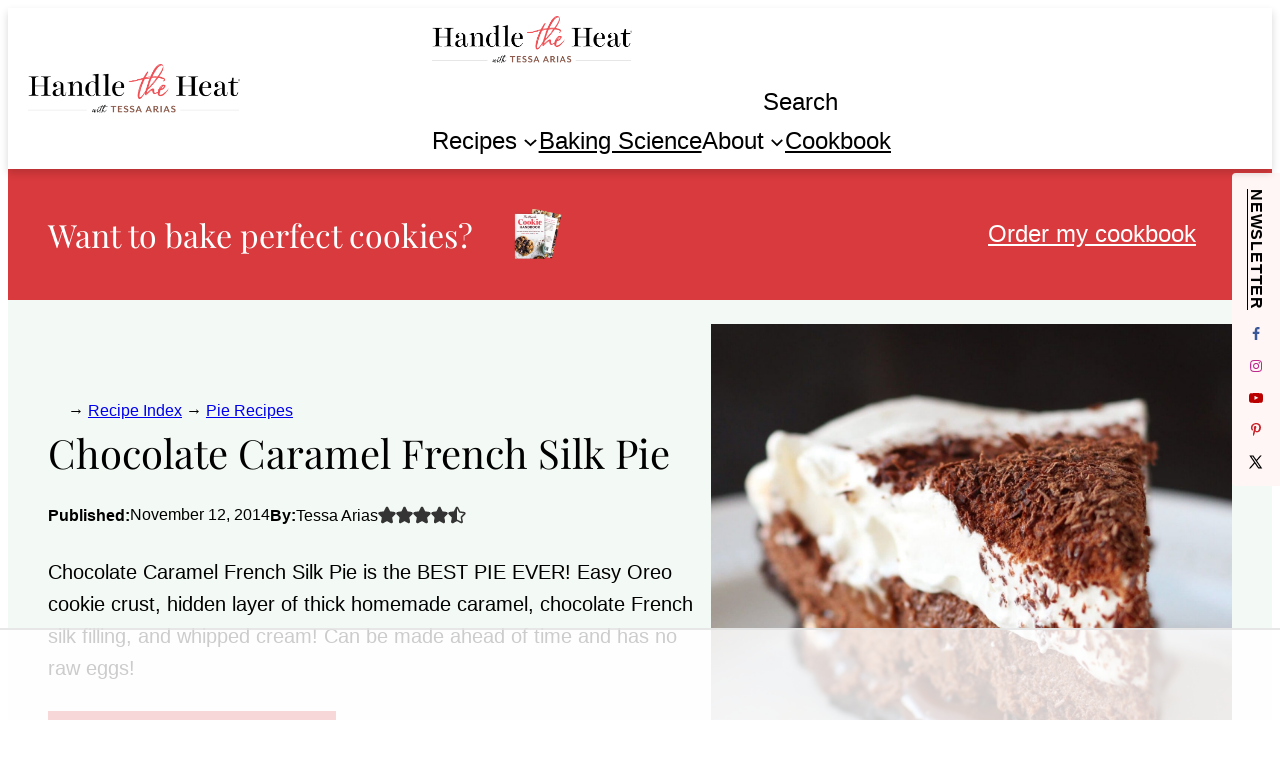

--- FILE ---
content_type: text/html
request_url: https://api.intentiq.com/profiles_engine/ProfilesEngineServlet?at=39&mi=10&dpi=936734067&pt=17&dpn=1&iiqidtype=2&iiqpcid=1fb31362-013a-4bdf-bff0-371619189a0f&iiqpciddate=1769179877009&pcid=c7de1d6a-e6d2-41ea-8089-488a755ae6d3&idtype=3&gdpr=0&japs=false&jaesc=0&jafc=0&jaensc=0&jsver=0.33&testGroup=A&source=pbjs&ABTestingConfigurationSource=group&abtg=A&vrref=https%3A%2F%2Fhandletheheat.com
body_size: 54
content:
{"abPercentage":97,"adt":1,"ct":2,"isOptedOut":false,"data":{"eids":[]},"dbsaved":"false","ls":true,"cttl":86400000,"abTestUuid":"g_e4d65c8e-8505-42e2-87dd-fed63337538f","tc":9,"sid":993063140}

--- FILE ---
content_type: text/html; charset=utf-8
request_url: https://www.google.com/recaptcha/api2/aframe
body_size: 184
content:
<!DOCTYPE HTML><html><head><meta http-equiv="content-type" content="text/html; charset=UTF-8"></head><body><script nonce="vHM6ATptkWaA_IFqKHUFQw">/** Anti-fraud and anti-abuse applications only. See google.com/recaptcha */ try{var clients={'sodar':'https://pagead2.googlesyndication.com/pagead/sodar?'};window.addEventListener("message",function(a){try{if(a.source===window.parent){var b=JSON.parse(a.data);var c=clients[b['id']];if(c){var d=document.createElement('img');d.src=c+b['params']+'&rc='+(localStorage.getItem("rc::a")?sessionStorage.getItem("rc::b"):"");window.document.body.appendChild(d);sessionStorage.setItem("rc::e",parseInt(sessionStorage.getItem("rc::e")||0)+1);localStorage.setItem("rc::h",'1769179887634');}}}catch(b){}});window.parent.postMessage("_grecaptcha_ready", "*");}catch(b){}</script></body></html>

--- FILE ---
content_type: text/css
request_url: https://ads.adthrive.com/sites/52e41fac28963d1e058a1138/ads.min.css
body_size: 520
content:
/* fix sticky sidebar ads for fixed header */
.adthrive-sidebar.adthrive-stuck {
margin-top: 90px;
z-index: 9!important;
}
.adthrive-sticky-sidebar > div {
top: 90px!important;
}

/* sticky content ads */
.adthrive-device-desktop .adthrive-sticky-container > div,
.adthrive-device-tablet .adthrive-sticky-container > div {
top: 90px!important;
}
.adthrive-device-phone .adthrive-sticky-container > div {
top: 90px!important;
}

/* float recipe ads */
@media (min-width: 768px) {
body.adthrive-device-desktop .adthrive-recipe,
body.adthrive-device-tablet .adthrive-recipe {
	float: right;
	clear: right;
	margin-left: 10px;
}
}

/*recipe print page */
body.wprm-print .adthrive-sidebar, 
body:has(.mv-create-print-view) .adthrive-sidebar {
    right: 10px;
    min-width: 250px;
    max-width: 320px
}
body:has(.mv-create-print-view) .adthrive-sidebar {
    position:fixed;
    top: 275px;
}
body.wprm-print .adthrive-sidebar:not(.adthrive-stuck),
body:has(.mv-create-print-view) .adthrive-sidebar:not(.adthrive-stuck) {
    position: absolute;
    top: 275px;
}
body.wprm-print .wprm-recipe,
body:has(.mv-create-print-view) .mv-create-print-view {
    max-width:800px;
}
@media screen and (max-width: 1299px) {
    body.wprm-print.adthrive-device-desktop .wprm-recipe,
    body:has(.mv-create-print-view) .mv-create-print-view {
        margin-left: 25px;
        max-width: 650px;
    }
}

body.adthrive-device-desktop .adthrive-sticky-outstream,
body.adthrive-device-tablet .adthrive-sticky-outstream {
    margin-right: 70px;
}

.adthrive-collapse-mobile-background,
.adthrive-player-position.adthrive-collapse-mobile.adthrive-collapse-top-center.adthrive-player-without-wrapper-text,
.raptive-player-container.adthrive-collapse-mobile.adthrive-collapse-top-center.adthrive-player-without-wrapper-text{
top:56px!important;
}

/* Add a min height for video player in WPRM recipe card */
body.adthrive-device-desktop .wprm-recipe-video,
body.adthrive-device-tablet .wprm-recipe-video {
    min-height: 300px!important;
}
body.adthrive-device-phone .wprm-recipe-video {
    min-height:190px!important;
}
.adthrive-collapse-mobile-background,
.adthrive-player-position.adthrive-collapse-mobile,
.raptive-player-container.adthrive-collapse-mobile{
z-index:9!important;
}



--- FILE ---
content_type: text/plain; charset=UTF-8
request_url: https://at.teads.tv/fpc?analytics_tag_id=PUB_17002&tfpvi=&gdpr_consent=&gdpr_status=22&gdpr_reason=220&ccpa_consent=&sv=prebid-v1
body_size: 56
content:
ZGNiZmExNzAtMTVmOS00MjIxLTgzMmUtNmU3OWViZDAxNTgyIy0zLTQ=

--- FILE ---
content_type: text/plain
request_url: https://rtb.openx.net/openrtbb/prebidjs
body_size: -225
content:
{"id":"70bc9c67-4af4-419f-ac78-3c4190a090b5","nbr":0}

--- FILE ---
content_type: text/plain
request_url: https://rtb.openx.net/openrtbb/prebidjs
body_size: -225
content:
{"id":"f9ceb20e-d908-47c2-bb06-51670231186c","nbr":0}

--- FILE ---
content_type: text/plain
request_url: https://rtb.openx.net/openrtbb/prebidjs
body_size: -225
content:
{"id":"ef742021-a954-4ef5-bc33-1626c8c8bce6","nbr":0}

--- FILE ---
content_type: text/plain
request_url: https://rtb.openx.net/openrtbb/prebidjs
body_size: -85
content:
{"id":"8eaf3a76-c569-4425-8898-694911dd27c3","nbr":0}

--- FILE ---
content_type: text/plain
request_url: https://rtb.openx.net/openrtbb/prebidjs
body_size: -225
content:
{"id":"bad5f266-6a03-4165-8c15-a11ad97de315","nbr":0}

--- FILE ---
content_type: text/plain
request_url: https://rtb.openx.net/openrtbb/prebidjs
body_size: -225
content:
{"id":"7aafa53c-f93c-49f8-81c6-04b8ed89489f","nbr":0}

--- FILE ---
content_type: text/plain; charset=utf-8
request_url: https://ads.adthrive.com/http-api/cv2
body_size: 6071
content:
{"om":["0107o7j9","07s9rhht","088iw0y0","0929nj63","0FNiGn--56E","0Io8g4mTQr4","0a8iramy","0av741zl","0ca434c8-5f32-4e8e-8c8e-a8bd9b34dc1a","0e298a6rrya","0p298ycs8g7","0p5m22mv","0p7rptpw","0qgg9yx1","0r31j41j","0sm4lr19","0tgj3gqz","0z2q3gf2","1","1011_302_56233573","1011_302_56233626","1011_302_56233638","1011_302_56239922","1011_302_57051366","101779_7764-1036209","101779_7764-1036210","10310289136970_462792978","1043_409_216596","10ua7afe","11142692","11509227","11896988","11928170","12010084","12168663","12171164","12176509","12219555","124682_668","124684_211","124843_10","124844_23","12931032","12931034","12950709","12r5iucs","13mvd7kb","13un7jsm","1611092","16x7UEIxQu8","17_24104705","17_24683283","17_24696344","17_24766936","17_24766965","17_24767232","17_24767255","17_24767257","1891/85293","1ca6o4s6","1r7rfn75","201672019","202430_200_EAAYACogIm3jX30jHExW.LZiMVanc.j-uV7dHZ7rh4K3PRdSnOAyBBuRK60_","202d4qe7","20421090_200_EAAYACogwcoW5vogT5vLuix.rAmo0E1Jidv8mIzVeNWxHoVoBLEyBJLAmwE_","206_262594","206_501425","206_546803","206_549410","2132:42602454","2132:43993994","2132:45327660","2132:45563177","2132:45999649","2132:46039086","2132:46039893","2132:46039902","2249:512188092","2249:564549740","2249:567996566","2249:650628025","2249:650628516","2249:650628575","2249:650628582","2249:683817811","2249:691910064","2249:691925891","2249:700871522","2249:703670433","2307:0r31j41j","2307:0tgj3gqz","2307:0y0basn0","2307:13un7jsm","2307:37qyxakf","2307:3xh2cwy9","2307:4npk06v9","2307:5s8wi8hf","2307:5vb39qim","2307:63t6qg56","2307:7fmk89yf","2307:7yj1wi4i","2307:875v1cu3","2307:8orkh93v","2307:9ign6cx0","2307:9krcxphu","2307:9pnds6v0","2307:9t6gmxuz","2307:9w5l00h3","2307:a2uqytjp","2307:a566o9hb","2307:b5e77p2y","2307:bqnn0d18","2307:bu0fzuks","2307:c7mn7oi0","2307:ce0kt1sn","2307:cv0h9mrv","2307:dfru8eib","2307:dmoplxrm","2307:fevt4ewx","2307:fj3srhfo","2307:fjp0ceax","2307:fqeh4hao","2307:gn3plkq1","2307:hlx2b72j","2307:hswgcqif","2307:i1gs57kc","2307:i90isgt0","2307:ixtrvado","2307:jq895ajv","2307:lfzorstn","2307:o3v1i5bp","2307:ogo426bi","2307:pi9dvb89","2307:s4s41bit","2307:t4zab46q","2307:vmn1juoe","2307:xau90hsg","2307:y4hjcn9o","2307:zqekf0vj","23786238","248493037","25048614","25_0l51bbpm","25_53v6aquw","25_cfnass1q","25_o4jf439x","25_oz31jrd0","25_pz8lwofu","25_sqmqxvaf","25_ti0s3bz3","25_utberk8n","25_yi6qlg3p","25_zwzjgvpw","2636_1101777_7764-1036207","2636_1101777_7764-1036208","2636_1101777_7764-1036209","2636_1101777_7764-1036210","2662_200562_8166427","2662_200562_8168520","2662_200562_8172724","2662_200562_8182931","2676:85661854","2676:86698444","2715_9888_522709","2715_9888_551337","28925636","28933536","29414696","2c50da13-bbfd-4be2-80db-470c228681ba","2goa9794","2pu0gomp","3018/019658ed7c3de5a2793032df8476e370","3018/9d143e98fc44d164560f9c21d0fd5bca","308_125203_17","315104275","33603859","33604871","33605023","33627470","34018583","34182009","3490:CR52223725","35753418","3646_185414_T26335189","3658_138741_T26317759","3658_15032_fevt4ewx","3658_15078_4npk06v9","3658_15078_7yj1wi4i","3658_15078_ce0kt1sn","3658_15078_fqeh4hao","3658_15078_ogo426bi","3658_15084_i8sweh8z","3658_18008_duxvs448","3658_18008_hswgcqif","3658_18152_nrlkfmof","3658_191912_kuzv8ufm","3658_22079_9pnds6v0","3658_582283_oyophs7h","3658_608642_5s8wi8hf","3658_645259_T26437155","377359969","381513943572","3LMBEkP-wis","3bfvzjl5","3v2n6fcp","409_225982","409_225987","409_225988","409_225990","409_225992","409_226361","409_227223","43919984","43919985","43919986","439246469228","43a7ptxe","44629254","45327624","45327625","458901553568","45970140","45v886tf","46028068","47869802","481703827","485027845327","49064328","4947806","4972640","4d8e6ca2-070d-43a3-ba21-9b3cf79cf901","4etfwvf1","4evupkbi","4fk9nxse","4lrf5n54","4q34j5sl","501425","5126500501","5126511933","51372397","51372410","521167","5316_139700_2fecd764-9cd3-4f14-b819-c5f009ce6090","5316_139700_3cdf5be4-408f-43d7-a14f-b5d558e7b1b2","5316_139700_44d12f53-720c-4d77-aa3f-2c657f68dcfa","5316_139700_6aefc6d3-264a-439b-b013-75aa5c48e883","5316_139700_70d9d4bf-0da5-4012-a8ac-4e2b9ae64c24","5316_139700_bd0b86af-29f5-418b-9bb4-3aa99ec783bd","5316_139700_c200f4d4-619f-43c3-b1af-bd1598be4608","53945116","53v6aquw","549410","5510:i8sweh8z","5510:m6t1h1z5","5510:ouycdkmq","5510:pefxr7k2","5510:ujl9wsn7","5510:y4hjcn9o","55110199","55167461","552726067","55344524","55344564","554440","557_409_216366","557_409_216396","557_409_220343","557_409_220344","557_409_220353","557_409_220354","557_409_223599","557_409_228105","557_409_228113","557_409_228373","557_409_228380","558_93_y4hjcn9o","56018481","56086356","560_74_18268080","5626560399","564549740","59818357","5989_1799740_703651578","5989_1799740_703656485","5989_1799740_703675811","5989_1799740_704085420","5989_1799740_704085924","5iujftaz","5mq0qbm5","5my41lud","5s2988wi8hf","5s8wi8hf","5sfc9ja1","5vb39qim","6026528269","60f5a06w","61085224","61154737","6126589193","618576351","618876699","618980679","61900466","619089559","61916211","61916229","61932920","61932925","61932933","62019442","62019681","62019933","62020288","6226505231","6226505239","6226530649","6250_66552_1112487743","627227759","627309156","627309159","62797218","628015148","628086965","628153053","628153173","628222860","628223277","628360579","628360582","628444259","628444349","628444433","628444439","628456307","628456310","628456313","628456382","628456391","628622163","628622172","628622178","628622241","628622244","628622247","628622250","628683371","628687043","628687157","628687460","628687463","628803013","628841673","629007394","629009180","629167998","629168001","629168010","629168565","629171196","629171202","629255550","629350437","62946748","62971376","62976224","62981822","630137823","630928655","63100589","6365_61796_784880274628","6365_61796_785325846639","6365_61796_785451798380","6365_61796_791179315429","6365_61796_792723161914","636910768489","63barbg1","63t6qg56","6547_67916_KExzLR3l6Y6g5uAT5s8N","6547_67916_QDtlgchAD5r0kNDgqAmR","6547_67916_XJRt34Uz8tFFUsiYUYAO","6547_67916_YK5PRXOfBSzdRq7F0SMf","6547_67916_fFcYpshrOyN16UHgGtdQ","6547_67916_fW8tvdPJZ0tTxcU9BN36","6547_67916_veQnN43HHSqjOh67lp12","6547_67916_zCa9902J7HuIlg1aCYUs","659216891404","659713728691","663293679","663293761","663414617","673375558002","680_99480_700109379","680_99480_700109389","680_99480_700109393","680_99480_700109399","690_99485_1610326628","690_99485_1610326728","697189925","697189949","697189968","697189989","697190072","697525780","697525781","697876985","697876997","697876999","697877001","698493106","6pamm6b8","700109379","700109389","700109391","700109393","700109399","700117707","702423494","704890663","704968015","705115233","705115332","705115442","705115523","705116521","705127202","705182653","705571398","707334369","707705230","707868621","70_86082998","70_86698451","711838270530","711838270770","722839542471","725271087996","725307849769","726223570444","732157689735","739928439009","74243_74_18364087","74243_74_18364134","771778880315","7732580","775917345048","776046844460","776046844475","7764-1038620","776749507575","77gj3an4","783AC1891/85297","792723161929","79438d4d-85a2-4a8a-a022-e85266154895","79482161","79482181","794di3me","7969_149355_42072323","7969_149355_42602454","7969_149355_43993994","7a0tg1yi","7c05705e-c206-4d16-b66c-ded39ad1c996","7cmeqmw8","7exo1dkh","7fmk89yf","7mohkjUvB6I","7qIE6HPltrY","7qeykcdm","7u3dpqk1","7xb3th35","812ed124-bf57-401d-8487-7fd23aa4fd6e","8152859","8152878","8152879","8154363","8168539","81x4dv6q","82_7764-1036206","82_7764-1036212","83443883","85402293","85402405","85444732","85702013","85943196","85943197","86082991","86083703","86088017","86434096","86434482","86434654","86509952","86509956","86509959","86698256","86698323","8b5u826e","8edb3geb","8fx3vqhp","8iqiskfp","8linfb0q","8u2upl8r","9057/0328842c8f1d017570ede5c97267f40d","9057/211d1f0fa71d1a58cabee51f2180e38f","9057/37a3ff30354283181bfb9fb2ec2f8f75","90_12764879","97_8193073","97_8193078","98xzy0ek","9ign6cx0","9krcxphu","9nex8xyd","9pnds6v0","9t2986gmxuz","9t6gmxuz","9uox3d6i","9vj21krg","9w5l00h3","AggNMJvl67U","BrwovVXE2H0","LXINXrexAqQ","NbIJQmcQ6AI","QWY4kDSWU2M","SJE22kX-KcQ","T2DgxA3xRlE","YlnVIl2d84o","a24l6iop","a2uqytjp","a7wye4jw","aYEy4bDVcvU","ag5h5euo","akyws9wu","aqiiztpw","aw234wxi","axw5pt53","b5e77p2y","b90cwbcd","bd5xg6f6","bhcgvwxj","bn278v80","bxx2ali1","byhpa0k9","bzp9la1n","c-Mh5kLIzow","c047d3d7-5caa-4f2e-99a3-809f179838f3","c25t9p0u","c25uv8cd","cgx63l2w","cmpalw5s","cr-1oplzoysubwe","cr-8kzzn4xzuatj","cr-8kzzn4xzubwe","cr-98yywk2qu8rm","cr-Bitc7n_p9iw__vat__49i_k_6v6_h_jce2vj5h_9v3kalhnq","cr-Bitc7n_p9iw__vat__49i_k_6v6_h_jce2vj5h_I4lo9gokm","cr-Bitc7n_p9iw__vat__49i_k_6v6_h_jce2vj5h_KnXNU4yjl","cr-Bitc7n_p9iw__vat__49i_k_6v6_h_jce2vj5h_yApYgdjrj","cr-aav22g2subwj","cr-aawz2m3vubwj","cr-aawz3f0wubwj","cr-aawz3f3uubwj","cr-ccrzxi5tx7vjv","cr-f6puwm2y27tf1","cr-f6uw2d0xz7tmu","cr-f6uwxi0xt7tmu","cr-flbd4mx4ubwe","cr-gjotk8o9ubwe","cr-kz4ol95lubwe","cr-nncsi8plubwe","cr-tlohn5scu9vd","cr-w0x9tb3jubwe","cr-y4xxab8lubxe","cr223-ddp03i6qxeu","cr223-e7x2xl4qxeu","cr223-e7x2xm2qxeu","cv0h9mrv","d421f440-64db-46ea-979e-2cef95142853","d6d7bd18-4dba-4a73-9fa3-5cdf68719dd5","d8xpzwgq","daw00eve","de66hk0y","dfru8eib","dg2WmFvzosE","dsugp5th","dwghal43","e5da89fe-21da-4b9e-be2b-381c82d8195b","e6880e9b-b931-447a-a5e2-0dcfb5884f38","ed298kk1gna","edkk1gna","ekbvh329","f46gq7cs","f59e13fb-8aa6-4225-9c74-22459d817087","fe07xdaw","feueU8m1y4Y","fevt4ewx","fhnzmvqw","fhvuatu6","fj3srhfo","fj5atwid","fjp0ceax","fy5qcztw","fypjkbk7","g80wmwcu","gait92z2","ge4kwk32","ge9r69g3","gn3plkq1","h0cw921b","h0zwvskc","hPuTdMDQS5M","heb21q1u","hffavbt7","hgrz3ggo","hl4tvc28","hlx2b72j","hqz7anxg","hrwidqo8","hswgcqif","hueqprai","i2aglcoy","i8q65k6g","i8sweh8z","i90isgt0","i92980isgt0","iaqttatc","iiu0wq3s","iwc7djbc","ixtrvado","j0kdpkgx","j39smngx","jci9uj40","jd035jgw","jsmsbpnw","kef79kfg","kuzv8ufm","kz8629zd","kzcm6qrp","l1keero7","l2j3rq3s","l4mj1tyl","lpruuhre","lqdvaorh","lryy2wkw","lyop61rm","m2n177jy","m3wzasds","m6rbrf6z","m6t1h1z5","mdSBwfy2Hz0","mdhhxn07","mnzinbrt","mtsc0nih","mznp7ktv","n3egwnq7","nDEslD5DCrE","nmrms1vr","nr298lkfmof","nrlkfmof","nv0uqrqm","o3v1i5bp","o5xj653n","o79rfir1","of8dd9pr","ofoon6ir","ogw1ezqo","onfnxgrh","oqfjm5ja","ou8gxy4u","ouycdkmq","ovfqfsgd","oyophs7h","oz31jrd0","p0noqqn9","pagvt0pd","pefxr7k2","pi9dvb89","piwneqqj","pkydekxi","pl298th4l1a","plth4l1a","poc1p809","pq3cgxj4","pxjRKdM1cbg","pz8lwofu","qCQnxJ3C04M","qfy64iwb","qnppljgs","qqj2iqh7","qqvgscdx","quk7w53j","r0u09phz","r2tvoa5i","r3co354x","r5pphbep","rcfcy8ae","rdsee7ru","rdwfobyr","rnvjtx7r","rue4ecys","rxj4b6nw","s2ahu2ae","s4s41bit","seill0x0","sfg1qb1x","sqmqxvaf","sslkianq","t4zab46q","t5kb9pme","tlbbqljf","tuivy3lz","tusooher","tzngt86j","u41kd5mt","ujl9wsn7","ujqkqtnh","uk9x4xmh","uykfdhoc","vCc_ZoB9XiI","ven7pu1c","vj7hzkpp","vkqnyng8","vmn1juoe","vosqszns","vxmV3OPmIHQ","w15c67ad","wFBPTWkXhX8","wfxqcwx7","wn2a3vit","wt0wmo2s","ww9yxw2a","wwo5qowu","x4jo7a5v","xau90hsg","xncaqh7c","xson3pvm","xswz6rio","y4hjcn9o","y51tr986","y7fzjmqi","yass8yy7","yi6qlg3p","yx_OAR3JAOI","z7yi2xbi","zep75yl2","zfexqyi5","zpm9ltrh","zqekf0vj","zvdz58bk","zw6jpag6","zznndanq","7979132","7979135"],"pmp":[],"adomains":["123notices.com","1md.org","about.bugmd.com","acelauncher.com","adameve.com","akusoli.com","allyspin.com","askanexpertonline.com","atomapplications.com","bassbet.com","betsson.gr","biz-zone.co","bizreach.jp","braverx.com","bubbleroom.se","bugmd.com","buydrcleanspray.com","byrna.com","capitaloneshopping.com","clarifion.com","combatironapparel.com","controlcase.com","convertwithwave.com","cotosen.com","countingmypennies.com","cratedb.com","croisieurope.be","cs.money","dallasnews.com","definition.org","derila-ergo.com","dhgate.com","dhs.gov","displate.com","easyprint.app","easyrecipefinder.co","fabpop.net","familynow.club","fla-keys.com","folkaly.com","g123.jp","gameswaka.com","getbugmd.com","getconsumerchoice.com","getcubbie.com","gowavebrowser.co","gowdr.com","gransino.com","grosvenorcasinos.com","guard.io","hero-wars.com","holts.com","instantbuzz.net","itsmanual.com","jackpotcitycasino.com","justanswer.com","justanswer.es","la-date.com","lightinthebox.com","liverrenew.com","local.com","lovehoney.com","lulutox.com","lymphsystemsupport.com","manualsdirectory.org","meccabingo.com","medimops.de","mensdrivingforce.com","millioner.com","miniretornaveis.com","mobiplus.me","myiq.com","national-lottery.co.uk","naturalhealthreports.net","nbliver360.com","nikke-global.com","nordicspirit.co.uk","nuubu.com","onlinemanualspdf.co","original-play.com","outliermodel.com","paperela.com","paradisestays.site","parasiterelief.com","peta.org","photoshelter.com","plannedparenthood.org","playvod-za.com","printeasilyapp.com","printwithwave.com","profitor.com","quicklearnx.com","quickrecipehub.com","rakuten-sec.co.jp","rangeusa.com","refinancegold.com","robocat.com","royalcaribbean.com","saba.com.mx","shift.com","simple.life","spinbara.com","systeme.io","taboola.com","tackenberg.de","temu.com","tenfactorialrocks.com","theoceanac.com","topaipick.com","totaladblock.com","usconcealedcarry.com","vagisil.com","vegashero.com","vegogarden.com","veryfast.io","viewmanuals.com","viewrecipe.net","votervoice.net","vuse.com","wavebrowser.co","wavebrowserpro.com","weareplannedparenthood.org","xiaflex.com","yourchamilia.com"]}

--- FILE ---
content_type: text/plain
request_url: https://rtb.openx.net/openrtbb/prebidjs
body_size: -225
content:
{"id":"471a59cb-f4a5-4510-9b07-6e522393d339","nbr":0}

--- FILE ---
content_type: text/plain
request_url: https://rtb.openx.net/openrtbb/prebidjs
body_size: -225
content:
{"id":"3add9ec5-bd1d-4c30-8b8b-2c43ff27ee6d","nbr":0}